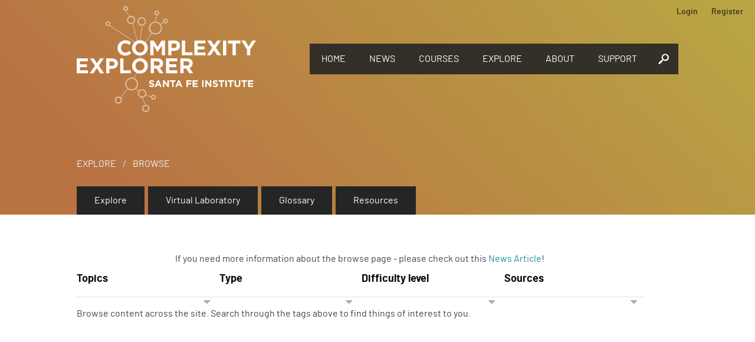

--- FILE ---
content_type: image/svg+xml
request_url: https://www.complexityexplorer.org/assets/link-icon-85f680142b74f1fb90c6896115d21e882b184eb3d8e8cd12f74940fe50d83406.svg
body_size: 1384
content:
<?xml version="1.0" encoding="utf-8"?>
<!-- Generator: Adobe Illustrator 15.0.2, SVG Export Plug-In . SVG Version: 6.00 Build 0)  -->
<!DOCTYPE svg PUBLIC "-//W3C//DTD SVG 1.1//EN" "http://www.w3.org/Graphics/SVG/1.1/DTD/svg11.dtd">
<svg version="1.1" id="Layer_1" xmlns="http://www.w3.org/2000/svg" xmlns:xlink="http://www.w3.org/1999/xlink" x="0px" y="0px"
	 width="31.999px" height="20px" viewBox="0 0 31.999 20" enable-background="new 0 0 31.999 20" xml:space="preserve">
<g>
	<path fill-rule="evenodd" clip-rule="evenodd" fill="#FFFFFF" d="M12.527,10.678c-4.176,0-8.352,0-12.527,0
		c0-0.446,0-0.893,0-1.339c4.144,0,8.287,0,12.432,0c0.293-1.824,0.732-3.444,1.627-4.781c0.496-0.742,1.179-1.571,1.816-2.104
		c0.18-0.151,0.471-0.245,0.67-0.383c0.033-0.023,0.064-0.177,0.096-0.19c0.049-0.022,0.146,0.029,0.191,0
		c0.035-0.024,0.064-0.178,0.096-0.191c0.049-0.023,0.145,0.028,0.191,0c0.037-0.023,0.062-0.178,0.096-0.191
		c1.146-0.518,2.484-1.203,4.111-1.34c0.912-0.076,1.871-0.033,2.678,0.096c1.045,0.168,1.969,0.577,2.869,1.053
		c0.303,0.159,0.666,0.269,0.957,0.479c0.033,0.023,0.066,0.178,0.096,0.19c0.047,0.022,0.148-0.029,0.191,0
		c0.184,0.132,0.291,0.331,0.479,0.479c0.186,0.147,0.42,0.235,0.573,0.383c0.324,0.312,0.582,0.694,0.86,1.052
		c0.023,0.031,0.18,0.068,0.191,0.096c0.021,0.049-0.029,0.147,0,0.191c0.023,0.035,0.178,0.064,0.191,0.096
		c0.021,0.049-0.029,0.146,0,0.191c0.023,0.035,0.178,0.064,0.191,0.096c0.021,0.049-0.029,0.146,0,0.191
		c0.023,0.035,0.178,0.064,0.191,0.096c0.357,0.792,0.869,1.834,1.147,2.869c-0.171,1.912,0.276,3.534-0.096,4.973
		c-0.046,0.181-0.196,0.513-0.287,0.766c-0.118,0.325-0.294,0.682-0.478,1.051c-0.388,0.783-0.893,1.387-1.436,2.104
		c-0.145,0.192-0.447,0.566-0.669,0.765c-0.091,0.082-0.261,0.088-0.382,0.191c-0.227,0.193-0.508,0.436-0.861,0.67
		c-1.496,0.994-3.498,1.787-6.217,1.626c-1.568-0.093-3.158-0.717-4.303-1.435c-0.191-0.12-0.424-0.182-0.574-0.287
		c-0.082-0.057-0.112-0.231-0.191-0.287c-0.092-0.064-0.203-0.032-0.287-0.096c-0.345-0.262-0.619-0.49-0.957-0.86
		c-0.341-0.375-0.684-0.848-1.051-1.339c-0.172-0.229-0.504-0.761-0.67-1.148C13.049,13.392,12.542,12.19,12.527,10.678z
		 M15.109,14.599c0.686,1.077,1.635,1.865,2.583,2.678c1.835,0.98,3.749,1.506,5.833,1.244c2.32-0.291,4.316-1.734,5.452-3.156
		c0.147-0.186,0.374-0.561,0.478-0.67c0.078-0.081,0.029-0.078,0.096-0.191c0.179-0.299,0.447-0.589,0.574-0.86
		c0.103-0.219,0.094-0.496,0.191-0.765c0.024-0.066,0.158-0.189,0.191-0.287c0.219-0.643,0.342-1.46,0.383-2.104
		c0.127-2.009-0.568-3.771-1.244-4.878c-0.064-0.107-0.127-0.194-0.191-0.287c-0.207-0.3-0.33-0.389-0.478-0.573
		c-0.103-0.129-0.087-0.269-0.191-0.383C28.303,3.834,27.695,3.3,27.16,2.931c-1.279-0.881-2.746-1.399-4.781-1.434
		c-0.76-0.014-2.054,0.184-2.678,0.383c-0.51,0.162-0.863,0.287-1.244,0.478c-0.418,0.21-0.77,0.468-1.052,0.669
		c-0.415,0.299-0.628,0.438-0.956,0.766c-1.367,1.366-2.479,3.214-2.678,5.547c2.773,0,5.547,0,8.32,0
		c0.234-0.119-0.287-0.277-0.287-0.479c-0.199-0.118-0.359-0.277-0.479-0.478c-0.358-0.278-0.678-0.598-0.956-0.956
		c0.376-0.23,0.581-0.632,0.956-0.861c1.061,1.203,2.287,2.24,3.348,3.443c-1.107,1.188-2.256,2.335-3.443,3.443
		c-0.229-0.377-0.631-0.581-0.86-0.957c0.358-0.279,0.678-0.598,0.956-0.957c0.201-0.118,0.359-0.277,0.479-0.478
		c0.08-0.059,0.234-0.11,0.287-0.191c0.107-0.168,0.062-0.114-0.096-0.191c-0.352-0.171-1.359,0-2.008,0c-1.998,0-4.623,0-6.217,0
		C13.944,12.277,14.426,13.522,15.109,14.599z"/>
</g>
</svg>


--- FILE ---
content_type: application/javascript
request_url: https://www.complexityexplorer.org/assets/controllers/courses/text_controller-005cf15c2677226583663d3acaad10b8f5798446a2f8ad46c61f1d901c51dd03.js
body_size: 541
content:
import { Controller } from "@hotwired/stimulus"
import useActions from "stimulus-use-actions"
import { put } from "rails-request-json"

export default class extends Controller {
  static values = {
    path: String,
    segmentId: String,
  }

  connect() {
    if(this.isSummaryPage()) {
      document.querySelector("#summary-videos").addEventListener("change", () => this.markComplete())
    } else {
      window.setTimeout(() => this.markComplete(), 1000)
    }
  }

  markComplete() {
    put(this.pathValue, { segment_id: this.segmentIdValue })
      .then(() => window.sidebarNav.refresh())
  }

  isSummaryPage() {
    return /\?summary/.test(window.location.href)
  }
}
;


--- FILE ---
content_type: application/javascript
request_url: https://www.complexityexplorer.org/assets/controllers/courses/next_segment_controller-7873ef8ced3138ce6e8bcb99703ac364a85d04d9308d9650e46571e5e0373cfb.js
body_size: 250
content:
import { Controller } from "@hotwired/stimulus"
import useActions from "stimulus-use-actions"
import { put } from "rails-request-json"

export default class extends Controller {
  static values = {
    path: String,
    id: Number,
  }

  connect() {
    useActions(this, {
      element: "click->click",
    })
  }

  click() {
    put(this.pathValue, { segment_id: this.idValue })
  }
};


--- FILE ---
content_type: image/svg+xml
request_url: https://www.complexityexplorer.org/assets/logo-5de79acbd7048c8c9a80aa66c6043994f30a869898f43380640bf3503a4c78ba.svg
body_size: 3081
content:
<?xml version="1.0" encoding="utf-8"?>
<!-- Generator: Adobe Illustrator 25.4.8, SVG Export Plug-In . SVG Version: 6.00 Build 0)  -->
<svg version="1.1" id="CE" xmlns="http://www.w3.org/2000/svg" xmlns:xlink="http://www.w3.org/1999/xlink" x="0px" y="0px"
	 viewBox="0 0 301.5 178.4" style="enable-background:new 0 0 301.5 178.4;" xml:space="preserve">
<style type="text/css">
	.st0{opacity:0.5;}
	.st1{fill:#FFFFFF;}
</style>
<g id="paths" class="st0">
	<path class="st1" d="M108.9,33.3l-2.3,25.3l1,0.1l2.3-25.4c3.7-0.2,6.7-3.3,6.7-7.1c0-3.9-3.2-7.2-7.2-7.2s-7.2,3.2-7.2,7.2
		C102.3,29.9,105.2,33,108.9,33.3z M109.5,21c2.8,0,5.2,2.3,5.2,5.2s-2.3,5.2-5.2,5.2s-5.2-2.3-5.2-5.2S106.6,21,109.5,21z"/>
	<path class="st1" d="M149.2,21.1c-2.2,0-4.1,1.8-4.1,4.1c0,0.7,0.2,1.4,0.5,2l-4.5,3.4c-1.9-2.5-4.7-4.1-8-4.3l2.2-10.6
		c2.1-0.2,3.7-1.9,3.7-4c0-2.2-1.8-4.1-4.1-4.1s-4.1,1.8-4.1,4.1c0,2,1.5,3.7,3.4,4l-2.2,10.6c-5.9,0.2-10.6,5-10.6,10.9
		c0,3.7,1.8,6.9,4.6,8.9l-11.6,15.3l0.8,0.6L127,46.5c1.6,0.9,3.5,1.5,5.4,1.5c6,0,10.9-4.9,10.9-10.9c0-2.1-0.6-4-1.6-5.7l4.6-3.4
		c0.7,0.8,1.8,1.3,2.9,1.3c2.2,0,4.1-1.8,4.1-4.1C153.3,22.9,151.5,21.1,149.2,21.1z M133,11.5c0-1.1,0.9-2.1,2.1-2.1
		c1.1,0,2.1,0.9,2.1,2.1s-0.9,2.1-2.1,2.1C133.9,13.6,133,12.7,133,11.5z M132.5,46c-4.9,0-8.9-4-8.9-8.9s4-8.9,8.9-8.9
		s8.9,4,8.9,8.9S137.4,46,132.5,46z M149.2,27.2c-1.1,0-2.1-0.9-2.1-2.1s0.9-2.1,2.1-2.1c1.1,0,2.1,0.9,2.1,2.1
		S150.4,27.2,149.2,27.2z"/>
	<path class="st1" d="M82.3,8.2C82.3,8.2,82.3,8.2,82.3,8.2l5.5,9.5c-2,1.2-3.3,3.4-3.3,5.9c0,3.8,3.1,7,7,7c0.8,0,1.6-0.1,2.3-0.4
		l8.1,29.8l1-0.3l-8.2-30c2.2-1.2,3.7-3.5,3.7-6.2c0-3.8-3.1-7-7-7c-1,0-1.9,0.2-2.8,0.6L83.4,8c1.7-0.5,3-2,3-3.9
		c0-2.2-1.8-4.1-4.1-4.1s-4.1,1.8-4.1,4.1C78.2,6.3,80.1,8.2,82.3,8.2z M96.5,23.6c0,2.7-2.2,5-5,5c-2.7,0-5-2.2-5-5
		c0-2.7,2.2-5,5-5C94.2,18.7,96.5,20.9,96.5,23.6z M82.3,2c1.1,0,2.1,0.9,2.1,2.1c0,1.1-0.9,2.1-2.1,2.1s-2.1-0.9-2.1-2.1
		C80.2,2.9,81.2,2,82.3,2z"/>
	
		<rect x="106" y="80" transform="matrix(0.9982 -6.055404e-02 6.055404e-02 0.9982 -4.9338 6.6044)" class="st1" width="1" height="9.5"/>
	<path class="st1" d="M129,149.3c-2,0-3.6,1.4-4,3.2l-8.2-3c0.3-0.7,0.4-1.5,0.4-2.3c0-3.9-3.2-7.2-7.2-7.2c-2.2,0-4.2,1-5.5,2.6
		l-4.3-3.9c1.8-1.9,3-4.5,3-7.4c0-4.3-2.5-7.9-6.1-9.7l5.6-10.6l-0.9-0.5l-5.6,10.6c-1.2-0.5-2.5-0.7-3.8-0.7
		c-6,0-10.8,4.8-10.8,10.8c0,3.2,1.4,6.1,3.6,8l-11.5,14.2c-1-0.7-2.2-1.1-3.5-1.1c-3.4,0-6.1,2.7-6.1,6.1s2.7,6.1,6.1,6.1
		s6.1-2.7,6.1-6.1c0-1.7-0.7-3.3-1.9-4.4L86,140c1.8,1.3,4,2.1,6.4,2.1c2.7,0,5.2-1,7.1-2.7l4.5,4.1c-0.7,1.1-1.1,2.4-1.1,3.8
		c0,3.9,3.2,7.1,7.1,7.2l5.3,11.8c-2.9,0.5-5.2,3-5.2,6c0,3.4,2.7,6.1,6.1,6.1s6.1-2.7,6.1-6.1c0-3.3-2.7-6-6-6.1l-5.3-11.8
		c2.4-0.3,4.4-1.8,5.4-3.8l8.5,3.1c0.1,2.2,1.9,3.9,4.1,3.9c2.2,0,4.1-1.8,4.1-4.1S131.2,149.3,129,149.3z M70.2,162.6
		c-2.3,0-4.1-1.8-4.1-4.1c0-2.3,1.8-4.1,4.1-4.1s4.1,1.8,4.1,4.1C74.3,160.8,72.5,162.6,70.2,162.6z M92.4,140.1
		c-4.9,0-8.8-4-8.8-8.8s4-8.8,8.8-8.8s8.8,4,8.8,8.8S97.2,140.1,92.4,140.1z M120.3,172.3c0,2.3-1.8,4.1-4.1,4.1s-4.1-1.8-4.1-4.1
		c0-2.3,1.8-4.1,4.1-4.1S120.3,170,120.3,172.3z M110,152.4c-2.8,0-5.2-2.3-5.2-5.2s2.3-5.2,5.2-5.2s5.2,2.3,5.2,5.2
		S112.9,152.4,110,152.4z M129,155.5c-1.1,0-2.1-0.9-2.1-2.1s0.9-2.1,2.1-2.1s2.1,0.9,2.1,2.1S130.1,155.5,129,155.5z"/>
	<path class="st1" d="M99.1,62l0.5-0.8L55.7,32.5c0.6-0.7,0.9-1.6,0.9-2.5c0-2.2-1.8-4.1-4.1-4.1s-4.1,1.8-4.1,4.1s1.8,4.1,4.1,4.1
		c0.9,0,1.8-0.3,2.4-0.8L99.1,62z M52.5,32c-1.1,0-2.1-0.9-2.1-2.1s0.9-2.1,2.1-2.1s2.1,0.9,2.1,2.1S53.7,32,52.5,32z"/>
</g>
<g id="text">
	<polygon class="st1" points="5.5,103.1 17.2,103.1 17.2,98.2 5.5,98.2 5.5,93.2 18.8,93.2 18.8,88.3 0,88.3 0,88.3 0,113.2 
		19,113.2 19,108.3 5.5,108.3 	"/>
	<polygon class="st1" points="45.5,88.3 45.5,88.3 39.3,88.3 34,96.4 28.8,88.3 22.4,88.3 30.7,100.5 22,113.2 28.2,113.2 
		33.9,104.7 39.5,113.2 45.9,113.2 37.2,100.5 	"/>
	<polygon class="st1" points="49.5,88.3 49.5,88.3 49.5,88.3 	"/>
	<path class="st1" d="M59.7,88.3H49.5v24.9H55v-7.5h4.2c5.6,0,10.1-3,10.1-8.8v-0.1C69.2,91.8,65.6,88.3,59.7,88.3z M63.7,97.1
		c0,2.1-1.6,3.8-4.3,3.8H55v-7.6h4.2C61.9,93.3,63.7,94.6,63.7,97.1L63.7,97.1z"/>
	<polygon class="st1" points="78.6,88.3 73.1,88.3 73.1,113.2 91,113.2 91,108.2 78.6,108.2 	"/>
	<path class="st1" d="M106.5,87.9c-7.7,0-13.3,5.8-13.3,12.9v0.1c0,7.1,5.5,12.8,13.2,12.8s13.3-5.8,13.3-12.9v-0.1
		C119.7,93.6,114.1,87.9,106.5,87.9z M113.9,100.8c0,4.3-3.1,7.8-7.5,7.8c-4.4,0-7.5-3.6-7.5-7.8v-0.1c0-4.3,3.1-7.8,7.5-7.8
		C110.8,92.9,113.9,96.5,113.9,100.8L113.9,100.8z"/>
	<path class="st1" d="M145.2,96.6L145.2,96.6c0-2.4-0.7-4.4-2.1-5.8c-1.6-1.6-4.1-2.5-7.3-2.5h-11.4h0v24.9h5.5v-8h4.3l5.3,8h6.4
		l-6.1-8.9C143,103.1,145.2,100.6,145.2,96.6z M139.7,96.9c0,2.1-1.5,3.5-4.2,3.5c0,0-5.5,0-5.5,0v-7.2h5.4
		C138,93.3,139.7,94.5,139.7,96.9L139.7,96.9z"/>
	<polygon class="st1" points="169.2,108.3 155.6,108.3 155.6,103.1 167.4,103.1 167.4,98.2 155.6,98.2 155.6,93.2 169,93.2 
		169,88.3 150.2,88.3 150.2,88.3 150.2,113.2 169.2,113.2 	"/>
	<polygon class="st1" points="121.3,134.7 121.3,134.7 121.3,134.7 	"/>
	<path class="st1" d="M126.7,129.6c-2-0.5-2.4-0.7-2.4-1.5v0c0-0.5,0.5-1,1.5-1c1,0,2,0.4,3,1.1l1.3-1.9c-1.1-0.9-2.6-1.4-4.2-1.4
		c-2.3,0-4,1.4-4,3.4v0c0,2.2,1.5,2.9,3.8,3.5c1.9,0.5,2.3,0.8,2.3,1.4v0c0,0.7-0.6,1.1-1.6,1.1c-1.3,0-2.4-0.5-3.4-1.4l-1.5,1.8
		c1.4,1.2,3.1,1.8,4.8,1.8c2.4,0,4.2-1.3,4.2-3.5v0C130.3,131,129,130.2,126.7,129.6z"/>
	<path class="st1" d="M136.1,125L136.1,125l-4.9,11.4h2.5l1-2.5h4.8l1,2.5h2.6l-4.9-11.4H136.1z M138.7,131.6h-3l1.5-3.7
		L138.7,131.6L138.7,131.6z"/>
	<polygon class="st1" points="152.6,132 147.3,125 145,125 145,136.4 147.5,136.4 147.5,129.2 152.9,136.4 155.1,136.4 155.1,125 
		152.6,125 	"/>
	<polygon class="st1" points="166.2,125 156.8,125 156.8,127.3 160.3,127.3 160.3,136.4 162.8,136.4 162.8,127.3 166.2,127.3 	"/>
	<path class="st1" d="M170.7,125L170.7,125l-4.9,11.4h2.5l1-2.5h4.8l1,2.5h2.6L173,125H170.7z M173.3,131.6h-3l1.5-3.7L173.3,131.6
		L173.3,131.6z"/>
	<polygon class="st1" points="184.4,125 184.4,136.4 186.9,136.4 186.9,132 192.3,132 192.3,129.7 186.9,129.7 186.9,127.3 
		193.1,127.3 193.1,125 184.4,125 	"/>
	<polygon class="st1" points="197.5,131.8 202.9,131.8 202.9,129.6 197.5,129.6 197.5,127.3 203.6,127.3 203.6,125 195,125 
		195,136.4 203.7,136.4 203.7,134.2 197.5,134.2 	"/>
	<rect x="210.9" y="125" class="st1" width="2.5" height="11.3"/>
	<polygon class="st1" points="223.9,132 218.6,125 216.3,125 216.3,136.4 218.7,136.4 218.7,129.2 224.2,136.4 226.4,136.4 
		226.4,125 223.9,125 	"/>
	<path class="st1" d="M233.8,129.6c-2-0.5-2.5-0.7-2.5-1.5v0c0-0.5,0.5-1,1.5-1c1,0,2,0.4,3,1.1l1.3-1.9c-1.2-0.9-2.6-1.4-4.2-1.4
		c-2.3,0-4,1.4-4,3.4v0c0,2.2,1.5,2.9,3.8,3.5c1.9,0.5,2.3,0.8,2.3,1.4v0c0,0.7-0.6,1.1-1.6,1.1c-1.3,0-2.4-0.5-3.4-1.4l-1.5,1.8
		l0,0c1.4,1.2,3.1,1.8,4.8,1.8c2.4,0,4.2-1.3,4.2-3.5v0C237.4,131,236.1,130.2,233.8,129.6z"/>
	<polygon class="st1" points="238.7,127.3 242.2,127.3 242.2,136.4 244.7,136.4 244.7,127.3 248.1,127.3 248.1,125 238.7,125 	"/>
	<rect x="250" y="125" class="st1" width="2.5" height="11.3"/>
	<polygon class="st1" points="254.3,127.3 257.7,127.3 257.7,136.4 260.2,136.4 260.2,127.3 263.7,127.3 263.7,125 254.3,125 	"/>
	<path class="st1" d="M272.8,131.5c0,1.8-0.9,2.7-2.5,2.7c-1.5,0-2.5-1-2.5-2.8V125h-2.5v6.5h0c0,3.3,1.9,5,4.9,5c3,0,5-1.7,5-5.1
		V125h-2.5V131.5z"/>
	<polygon class="st1" points="277,127.3 280.4,127.3 280.4,136.4 282.9,136.4 282.9,127.3 286.3,127.3 286.3,125 277,125 	"/>
	<polygon class="st1" points="290.6,131.8 296,131.8 296,129.6 290.6,129.6 290.6,127.3 296.7,127.3 296.7,125 288.1,125 
		288.1,136.4 296.8,136.4 296.8,134.2 290.6,134.2 	"/>
	<path class="st1" d="M195.8,113.2l-6.1-8.9c3.2-1.2,5.3-3.7,5.3-7.7v-0.1c0-2.4-0.7-4.3-2.1-5.7c-1.6-1.6-4.1-2.5-7.3-2.5h-11.4h0
		v24.9h5.5v-8h4.3l5.3,8H195.8z M185.3,100.4c0,0-5.5,0-5.5,0v-7.2h5.4c2.7,0,4.3,1.2,4.3,3.6v0.1C189.5,99,188,100.4,185.3,100.4z"
		/>
	<path class="st1" d="M81.7,78.5c-4.3,0-7.2-3.6-7.2-7.8v-0.1c0-4.3,3-7.8,7.2-7.8c2.5,0,4.5,1.1,6.4,2.8l3.5-4
		c-2.3-2.3-5.1-3.8-9.8-3.8c-7.6,0-13,5.8-13,12.9v0.1h0c0,7.1,5.4,12.8,12.8,12.8c4.8,0,7.6-1.7,10.2-4.5l-3.5-3.5
		C86.3,77.3,84.5,78.5,81.7,78.5z"/>
	<path class="st1" d="M106.3,83.5c7.7,0,13.3-5.8,13.3-12.9v-0.1c0-7.1-5.5-12.8-13.2-12.8s-13.3,5.8-13.3,12.9v0.1
		C93.2,77.8,98.7,83.5,106.3,83.5z M98.9,70.6c0-4.3,3.1-7.8,7.5-7.8c4.4,0,7.5,3.6,7.5,7.8v0.1c0,4.3-3.1,7.8-7.5,7.8
		C102,78.5,98.9,74.9,98.9,70.6L98.9,70.6z"/>
	<polygon class="st1" points="123.7,83.1 129.1,83.1 129.1,66.9 136,77.5 136.1,77.5 143.2,66.8 143.2,83.1 148.6,83.1 148.6,58.2 
		142.7,58.2 136.1,68.7 129.6,58.2 123.7,58.2 123.7,58.2 	"/>
	<path class="st1" d="M159.5,83.1v-7.5h4.2c5.6,0,10.1-3,10.1-8.8v-0.1c0-5.1-3.6-8.6-9.5-8.6H154v24.9H159.5z M163.7,63.1
		c2.7,0,4.5,1.3,4.5,3.8V67c0,2.1-1.6,3.8-4.3,3.8h-4.3v-7.6H163.7z"/>
	<polygon class="st1" points="154,58.2 154,58.2 154,58.2 	"/>
	<polygon class="st1" points="194.8,78.1 182.4,78.1 182.4,58.2 176.9,58.2 176.9,83.1 194.8,83.1 	"/>
	<polygon class="st1" points="216.7,78.2 203.2,78.2 203.2,73 214.9,73 214.9,68.1 203.2,68.1 203.2,63 216.5,63 216.5,58.2 
		197.8,58.2 197.8,58.2 197.8,83.1 216.7,83.1 	"/>
	<polygon class="st1" points="225.3,83.1 230.9,74.5 236.5,83.1 242.9,83.1 234.2,70.3 242.6,58.2 242.6,58.2 236.3,58.2 231,66.2 
		225.8,58.2 219.4,58.2 227.8,70.4 219.1,83.1 	"/>
	<rect x="246" y="58.2" class="st1" width="5.5" height="24.9"/>
	<polygon class="st1" points="262.1,83.1 267.6,83.1 267.6,63.2 275.1,63.2 275.1,58.2 254.5,58.2 254.5,63.2 262.1,63.2 	"/>
	<polygon class="st1" points="291.9,83.1 291.9,73.1 301.5,58.2 295.2,58.2 289.2,68.2 283.3,58.2 276.9,58.2 286.4,73.3 
		286.4,73.3 286.4,83.1 	"/>
</g>
</svg>


--- FILE ---
content_type: application/javascript
request_url: https://www.complexityexplorer.org/assets/controllers/site/csrf_token_controller-d76828668418ddce4db28203b78b010930975bd7e41f97f12137749ec08ed813.js
body_size: 142
content:
import { Controller } from "@hotwired/stimulus"

export default class extends Controller {
  connect() {
    this.value = this.getToken()
  }

  getToken() {
    const meta = document.querySelector("meta[name='csrf-token']")
    if(meta) return meta.getAttribute("content")
  }
}
;


--- FILE ---
content_type: image/svg+xml
request_url: https://www.complexityexplorer.org/assets/sfi-f7b3164f63de80cf55781efe49a25f279ba681eac09ac254ac1ee365f340703e.svg
body_size: 3331
content:
<?xml version="1.0" encoding="utf-8"?>
<!-- Generator: Adobe Illustrator 15.0.2, SVG Export Plug-In . SVG Version: 6.00 Build 0)  -->
<!DOCTYPE svg PUBLIC "-//W3C//DTD SVG 1.1//EN" "http://www.w3.org/Graphics/SVG/1.1/DTD/svg11.dtd">
<svg version="1.1" id="sfi-logo" xmlns="http://www.w3.org/2000/svg" xmlns:xlink="http://www.w3.org/1999/xlink" x="0px" y="0px"
	 width="52px" height="51.996px" viewBox="0 0 52 51.996" enable-background="new 0 0 52 51.996" xml:space="preserve">
<path id="path-1" fill="#FFFFFF" d="M26,51.996c-14.336,0-26-11.663-26-25.998C0,11.663,11.664,0,26,0c14.337,0,26,11.663,26,25.999
	C52,40.333,40.337,51.996,26,51.996z M47.464,25.266l-3.382-0.018c-0.055-1.307-0.25-2.605-0.584-3.869l6.842-1.846
	c0,0-0.656-2.628-2.04-5.199c0.013-0.022-3.199,1.685-3.199,1.685l0.001,0.001c1.062,2.219,1.419,3.711,1.419,3.711l-3.251,0.852
	c-0.392-1.25-0.92-2.453-1.572-3.588l6.117-3.546c0,0-1.314-2.369-3.316-4.494c0.007-0.024-2.654,2.456-2.654,2.456l0.002,0.001
	c1.602,1.868,2.33,3.217,2.33,3.217l-2.908,1.659c-0.61-0.957-1.309-1.855-2.085-2.682l-0.011-0.031l-0.01,0.01
	c-0.114-0.121-0.229-0.24-0.346-0.357L43.8,8.228c0,0-1.882-1.948-4.365-3.482c0-0.025-1.929,3.059-1.929,3.059l0.002,0.001
	c2.03,1.39,3.084,2.504,3.084,2.504l-2.371,2.347c-0.967-0.887-2.027-1.667-3.16-2.328l3.512-6.106c0,0-2.323-1.395-5.119-2.234
	c-0.007-0.024-1.07,3.454-1.07,3.454l0.002,0c2.32,0.817,3.627,1.621,3.627,1.621L34.336,9.93c-1.164-0.608-2.392-1.088-3.66-1.429
	l1.809-6.794c0,0-2.604-0.746-5.521-0.833c-0.013-0.021-0.142,3.613-0.142,3.613h0.003c2.453,0.189,3.922,0.627,3.922,0.627
	l-0.872,3.189c-1.283-0.284-2.595-0.427-3.909-0.43l-0.012-7.022c0,0-2.709-0.046-5.55,0.625c-0.018-0.018,0.799,3.526,0.799,3.526
	l0.002,0c2.418-0.452,3.952-0.41,3.952-0.41l-0.018,3.299c-1.314,0.056-2.619,0.254-3.89,0.592l-1.826-6.767
	c0,0-2.628,0.656-5.198,2.04c-0.021-0.012,1.685,3.199,1.685,3.199l0.002-0.001c2.219-1.062,3.71-1.417,3.71-1.417l0.833,3.176
	c-1.255,0.396-2.464,0.929-3.604,1.586l-3.511-6.058c0,0-2.369,1.314-4.494,3.316c-0.023-0.006,2.456,2.654,2.456,2.654l0.001-0.001
	c1.869-1.602,3.217-2.331,3.217-2.331l1.625,2.849c-1.109,0.71-2.138,1.538-3.069,2.469L8.119,8.257c0,0-1.948,1.882-3.483,4.366
	c-0.024,0,3.059,1.928,3.059,1.928l0.001-0.002c1.391-2.03,2.505-3.084,2.505-3.084l2.306,2.331
	c-0.888,0.972-1.668,2.039-2.326,3.179l-6.067-3.49c0,0-1.394,2.323-2.234,5.119c-0.023,0.006,3.454,1.07,3.454,1.07l0-0.002
	c0.817-2.321,1.621-3.626,1.621-3.626l2.83,1.654c-0.605,1.169-1.081,2.401-1.417,3.674l-6.77-1.802c0,0-0.746,2.604-0.833,5.522
	c-0.021,0.012,3.613,0.141,3.613,0.141v-0.003c0.189-2.453,0.627-3.922,0.627-3.922l3.17,0.868
	c-0.273,1.263-0.411,2.552-0.411,3.845l0.001,0.068l-7.022,0.012c0,0-0.046,2.709,0.625,5.55c-0.017,0.018,3.527-0.8,3.527-0.8
	l0-0.002C4.441,28.433,4.484,26.9,4.484,26.9l3.302,0.019c0.064,1.312,0.27,2.613,0.615,3.883l-6.793,1.832
	c0,0,0.656,2.628,2.04,5.198c-0.012,0.021,3.199-1.685,3.199-1.685l-0.001-0.002c-1.063-2.219-1.417-3.711-1.417-3.711l3.208-0.842
	c0.403,1.249,0.941,2.45,1.605,3.583l-6.109,3.541c0,0,1.314,2.368,3.316,4.493c-0.006,0.024,2.654-2.455,2.654-2.455l-0.002-0.002
	c-1.601-1.868-2.33-3.218-2.33-3.218l2.904-1.655c0.713,1.1,1.542,2.118,2.474,3.04l-5.002,5.019c0,0,1.883,1.948,4.366,3.482
	c0,0.025,1.928-3.059,1.928-3.059l-0.002-0.001c-2.03-1.391-3.083-2.505-3.083-2.505l2.394-2.369
	c0.971,0.878,2.033,1.648,3.168,2.298l-3.542,6.159c0,0,2.323,1.395,5.119,2.233c0.006,0.024,1.071-3.453,1.071-3.453l-0.002-0.001
	c-2.321-0.817-3.627-1.621-3.627-1.621l1.709-2.923c1.163,0.596,2.387,1.064,3.65,1.396l-1.832,6.884c0,0,2.604,0.745,5.522,0.832
	c0.012,0.021,0.14-3.613,0.14-3.613h-0.001c-2.454-0.189-3.923-0.627-3.923-0.627l0.899-3.285c1.235,0.266,2.517,0.406,3.832,0.406
	h0.05l0.013,7.141c0,0,2.708,0.047,5.549-0.625c0.018,0.019-0.8-3.526-0.8-3.526l-0.002,0.001c-2.419,0.452-3.951,0.409-3.951,0.409
	l0.018-3.421c1.303-0.062,2.596-0.264,3.854-0.602l1.86,6.899c0,0,2.629-0.658,5.199-2.04c0.021,0.012-1.686-3.199-1.686-3.199
	l-0.001,0.001c-2.22,1.063-3.711,1.419-3.711,1.419l-0.869-3.312c1.242-0.396,2.438-0.925,3.567-1.578l3.583,6.184
	c0,0,2.369-1.313,4.494-3.316c0.023,0.007-2.457-2.653-2.457-2.653l-0.001,0.001c-1.868,1.602-3.217,2.331-3.217,2.331l-1.697-2.976
	c1.098-0.703,2.117-1.523,3.04-2.444l5.062,5.044c0,0,1.946-1.883,3.481-4.366c0.024,0-3.06-1.929-3.06-1.929l-0.001,0.003
	c-1.39,2.029-2.504,3.084-2.504,3.084L39.34,38.27c0.881-0.962,1.657-2.016,2.312-3.144l6.183,3.555c0,0,1.394-2.322,2.232-5.118
	c0.024-0.006-3.453-1.07-3.453-1.07l-0.001,0.002c-0.817,2.32-1.62,3.626-1.62,3.626l-2.942-1.719
	c0.604-1.157,1.081-2.377,1.421-3.638l6.879,1.83c0,0,0.746-2.604,0.832-5.522c0.021-0.012-3.613-0.141-3.613-0.141v0.002
	c-0.188,2.454-0.627,3.924-0.627,3.924l-3.273-0.896c0.277-1.251,0.426-2.551,0.43-3.886l7.105-0.012c0,0,0.046-2.709-0.625-5.55
	c0.018-0.018-3.526,0.8-3.526,0.8l0.001,0.002C47.507,23.734,47.464,25.266,47.464,25.266z M31.969,22.043l0.979-1.004h5.564
	l-0.724-0.854h-4.007l0.979-1.004h2.178l-0.994-1.175l5.015-0.059c0.182,0.327,0.353,0.66,0.511,0.998l-3.378,0.041l4.918,5.809
	c0.04,0.531,0.056,1.068,0.044,1.61l-3.692-4.361H31.969L31.969,22.043z M41.835,19.781c0.465,1.149,0.802,2.345,1.003,3.568
	l-3.146-3.568H41.835z M37.742,16.125h2.052c0.239,0.326,0.467,0.661,0.683,1.003h-3.713L37.742,16.125z M30.146,23.911l0.979-1.003
	l5.135-0.002l0.005,4.704l-3.891-0.016l-0.006-2.833l2.022-0.014l0.008,1.003l-1.02,0.007l0.003,0.837l1.874,0.008l-0.003-2.693
	L30.146,23.911z M28.979,31.087l0.002,5.107l-4.729,0.005l0.016-3.869l2.848-0.008l0.015,2.014l-1.01,0.008l-0.007-1.015
	l-0.841,0.003l-0.008,1.863l2.707-0.002l-0.003-5.082L28.979,31.087z M22.907,20.776l-0.002-5.108l4.729-0.005l-0.015,3.87
	l-2.849,0.007l-0.014-2.013l1.009-0.008l0.007,1.014l0.841-0.002l0.009-1.863l-2.708,0.002l0.002,5.081L22.907,20.776z
	 M31.498,24.76l0.012,3.621l5.647,0.059l-0.009-5.562l0.989-0.002v5.58h0.658l1.209,0.013l-1.014-1.144v-1.517l2.373,2.675
	l1.062,0.01l-3.436-3.944v-1.532l3.995,4.588c-0.378,3.937-2.115,7.445-4.721,10.099L27.082,27.061v-1.559h0.001L27.077,24.8h-1.562
	l0-0.001l-0.707,0.006v1.559h-0.002l0.006,0.7h1.558v0.002l0.707-0.006l0.039,4.398l-3.641,0.011l-0.058,5.617l5.59-0.007
	l0.003,0.983h-5.61v0.653l-0.012,1.204l1.149-1.01h1.525l-2.688,2.361l-0.011,1.057l3.964-3.418h1.541l-4.612,3.975
	c-3.821-0.36-7.403-2.018-10.152-4.696l10.694-11.121l-4.408,0.039l-0.012-3.622l-5.646-0.058l0.007,5.562l-0.989,0.002v-5.58
	h-0.657l-1.21-0.012L12.9,24.54v1.517l-2.374-2.674l-1.062-0.011l3.436,3.944v1.532l-3.996-4.588
	c0.378-3.937,2.117-7.446,4.721-10.1l11.183,10.642l-0.039-4.397l3.64-0.011l0.059-5.617l-5.591,0.007l-0.001-0.983h5.609v-0.654
	l0.013-1.204l-1.149,1.009h-1.525l2.688-2.361l0.011-1.057l-3.965,3.417h-1.541l4.612-3.975c3.957,0.376,7.484,2.106,10.151,4.697
	L27.085,24.798L31.498,24.76z M22.039,19.938l-1.009-0.974v-5.535l-0.859,0.719v3.986l-1.008-0.974v-2.167l-1.182,0.99l-0.059-4.989
	c0.329-0.18,0.664-0.349,1.003-0.508l0.041,3.36l5.839-4.892c0.533-0.04,1.074-0.055,1.618-0.043l-4.383,3.672V19.938z
	 M19.765,10.123c1.155-0.463,2.358-0.797,3.586-0.997l-3.586,3.129V10.123z M16.09,12.153c0.328-0.239,0.664-0.465,1.009-0.679
	v3.693l-1.009-0.974V12.153z M21.743,27.954l-0.979,1.003l-5.134,0.002l-0.006-4.704l3.891,0.016l0.006,2.833l-2.023,0.013
	l-0.007-1.003l1.02-0.006l-0.002-0.837l-1.873-0.009l0.002,2.693L21.743,27.954z M19.921,29.821l-0.979,1.004h-5.564L14.1,31.68
	h4.007l-0.979,1.004H14.95l0.995,1.175l-5.015,0.059c-0.181-0.326-0.352-0.659-0.51-0.997l3.377-0.039l-4.917-5.81
	c-0.04-0.536-0.055-1.073-0.044-1.61l3.692,4.361L19.921,29.821L19.921,29.821z M10.055,32.083
	c-0.466-1.147-0.802-2.344-1.002-3.567l3.146,3.567H10.055z M14.146,35.739h-2.051c-0.239-0.326-0.467-0.661-0.682-1.004h3.713
	L14.146,35.739z M29.847,31.925l1.01,0.975v5.535l0.858-0.72v-3.986l1.009,0.975v2.166l1.182-0.99l0.059,4.989
	c-0.328,0.18-0.663,0.35-1.003,0.508l-0.04-3.36l-5.839,4.892c-0.534,0.04-1.074,0.055-1.619,0.044l4.384-3.673V31.925z
	 M32.121,41.74c-1.155,0.463-2.358,0.797-3.587,0.997l3.587-3.13V41.74z M35.795,39.709c-0.327,0.238-0.664,0.465-1.008,0.68v-3.694
	l1.008,0.975V39.709z"/>
</svg>


--- FILE ---
content_type: text/javascript; charset=utf-8
request_url: https://ga.jspm.io/npm:rails-request-json@0.1.3/index.js
body_size: 35
content:
import{FetchRequest as t}from"@rails/request.js";const request=(o,e,s)=>{const n=new t(o,e,{headers:{Accept:"application/json"},body:s});return n.perform().then((t=>t.response.ok?t.json:t))};const get=(t,o)=>request("get",t,o);const post=(t,o)=>request("post",t,o);const put=(t,o)=>request("put",t,o);const patch=(t,o)=>request("patch",t,o);const destroy=(t,o)=>request("delete",t,o);export{destroy,get,patch,post,put,request};
//# sourceMappingURL=index.js.map


--- FILE ---
content_type: application/javascript
request_url: https://www.complexityexplorer.org/assets/controllers/site/if_controller-bc47cc6487e6e04abff1db029dd92136cbcbe857ca56a4a3aeab3da86a56fc14.js
body_size: -99
content:
export { default } from "stimulus-if"
;


--- FILE ---
content_type: application/javascript
request_url: https://www.complexityexplorer.org/assets/lib/cookie_data-c3bfe275a49560f1044006ab66aca5f500e32a383c7b33ceb2784d4797ee29b4.js
body_size: 381
content:
import Cookies from "js-cookie"

class MySet {
  constructor() {
    this.content = {}
  }

  add(val) {
    this.content[val] = true
  }

  remove(val) {
    delete this.content[val]
  }

  contains(val) {
    return this.content.hasOwnProperty(val)
  }

  toggle(val) {
    if(this.contains(val)) {
      this.remove(val)
    } else {
      this.add(val)
    }
  }

  asArray() {
    const res = []
    for(var val in this.content) {
      res.push(val)
    }
    return res
  }
}

class CookieSet extends MySet {
  constructor(key) {
    super(...arguments)
    this.key = key
    this.loadContentFromCookie()
  }

  add(val) {
    super.add(...arguments)
    this.persist()
  }

  remove(val) {
    super.remove(...arguments)
    this.persist()
  }

  loadContentFromCookie() {
    try {
      let raw = Cookies.get(this.key, { path: "" })
      raw = JSON.parse(raw)
      return Array.from(raw).map((id) => (this.content[id] = true))
    } catch (err) {}
  }

  persist() {
    Cookies.set(this.key, JSON.stringify(this.asArray()), { path: "" })
  }

  isPersisted() {
    return typeof Cookies.get(this.key, { path: "" }) !== "undefined"
  }
}

class CookieHash extends CookieSet {
  loadContentFromCookie() {
    this.content = (() => { try {
      const raw = Cookies.get(this.key, { path: "" })
      return JSON.parse(raw)
    } catch (e) {
      return {}
    } })()
  }

  get(key) {
    return this.content[key]
  }

  set(key, value) {
    this.content[key] = value
    this.persist()
  }

  persist() {
    Cookies.set(this.key, JSON.stringify(this.content), { path: "" })
  }
}

export { MySet, CookieSet, CookieHash };


--- FILE ---
content_type: application/javascript
request_url: https://www.complexityexplorer.org/assets/controllers/site/autosubmit_controller-322e02055033d40f8366590f1c256efc3f0fb38c7e2d5f2a046345b26082e707.js
body_size: 132
content:
import { Controller } from "@hotwired/stimulus"
import useActions from "stimulus-use-actions"

export default class extends Controller {
  connect() {
    useActions(this, {
      element: "submit",
    })
  }

  submit() {
    this.element.form.requestSubmit()
  }
}

;


--- FILE ---
content_type: application/javascript
request_url: https://www.complexityexplorer.org/assets/lib/params-e4ba8a0c016f737afe24774b5d4f55a7bf2a084b96acfb81bb30daa7d32be32b.js
body_size: 1328
content:
export default class Params {
  constructor() {
    this.state = deparam(window.location.search.slice(1))
  }

  get(key) {
    return this.state[key]
  }

  set(key, value) {} // noop
}

function deparam( params, coerce ) {
    var obj = {},
    coerce_types = { 'true': !0, 'false': !1, 'null': null };

    // If params is an empty string or otherwise falsy, return obj.
    if (!params) {
        return obj;
    }

    // Iterate over all name=value pairs.
    params.replace(/\+/g, ' ').split('&').forEach(function(v){
        var param = v.split( '=' ),
        key = decodeURIComponent( param[0] ),
        val,
        cur = obj,
        i = 0,

        // If key is more complex than 'foo', like 'a[]' or 'a[b][c]', split it
        // into its component parts.
        keys = key.split( '][' ),
        keys_last = keys.length - 1;

        // If the first keys part contains [ and the last ends with ], then []
        // are correctly balanced.
        if ( /\[/.test( keys[0] ) && /\]$/.test( keys[ keys_last ] ) ) {
            // Remove the trailing ] from the last keys part.
            keys[ keys_last ] = keys[ keys_last ].replace( /\]$/, '' );

            // Split first keys part into two parts on the [ and add them back onto
            // the beginning of the keys array.
            keys = keys.shift().split('[').concat( keys );

            keys_last = keys.length - 1;
        } else {
            // Basic 'foo' style key.
            keys_last = 0;
        }

        // Are we dealing with a name=value pair, or just a name?
        if ( param.length === 2 ) {
            val = decodeURIComponent( param[1] );

            // Coerce values.
            if ( coerce ) {
                val = val && !isNaN(val) && ((+val + '') === val) ? +val        // number
                : val === 'undefined'                       ? undefined         // undefined
                : coerce_types[val] !== undefined           ? coerce_types[val] // true, false, null
                : val;                                                          // string
            }

            if ( keys_last ) {
                // Complex key, build deep object structure based on a few rules:
                // * The 'cur' pointer starts at the object top-level.
                // * [] = array push (n is set to array length), [n] = array if n is
                //   numeric, otherwise object.
                // * If at the last keys part, set the value.
                // * For each keys part, if the current level is undefined create an
                //   object or array based on the type of the next keys part.
                // * Move the 'cur' pointer to the next level.
                // * Rinse & repeat.
                for ( ; i <= keys_last; i++ ) {
                    key = keys[i] === '' ? cur.length : keys[i];
                    cur = cur[key] = i < keys_last
                    ? cur[key] || ( keys[i+1] && isNaN( keys[i+1] ) ? {} : [] )
                    : val;
                }

            } else {
                // Simple key, even simpler rules, since only scalars and shallow
                // arrays are allowed.

                if ( Object.prototype.toString.call( obj[key] ) === '[object Array]' ) {
                    // val is already an array, so push on the next value.
                    obj[key].push( val );

                } else if ( {}.hasOwnProperty.call(obj, key) ) {
                    // val isn't an array, but since a second value has been specified,
                    // convert val into an array.
                    obj[key] = [ obj[key], val ];

                } else {
                    // val is a scalar.
                    obj[key] = val;
                }
            }

        } else if ( key ) {
            // No value was defined, so set something meaningful.
            obj[key] = coerce
            ? undefined
            : '';
        }
    });

    return obj;
};


--- FILE ---
content_type: application/javascript
request_url: https://www.complexityexplorer.org/assets/controllers/site/form_results_controller-9edd65f4a50ffbef7491b26e2841d002c685d18b78fe375169c7ae85d784b1f0.js
body_size: 528
content:
import { Controller } from "@hotwired/stimulus"
import useActions from "stimulus-use-actions"
import { post } from "rails-request-json"

export default class extends Controller {
  static targets = [
    "results",
  ]

  connect() {
    useActions(this, {
      element: "submit->submit:prevent",
    })
    this.previousResponse = Promise.resolve()
  }
  
  submit() {
    const formData = new FormData(this.element)
    this.resultsTarget.innerHTML = "Loading..."
    this.previousResponse = this.previousResponse.then(() => {
      return post(this.element.action, formData).then(data => {
        this.resultsTarget.innerHTML = data.body
      })
    })
  }
}
;


--- FILE ---
content_type: application/javascript
request_url: https://www.complexityexplorer.org/assets/controllers/courses/collection_controller-ea79537fd44f0ef8a412d065219c32df95a76112b9ab84fb9baf2d5dcf8b3b85.js
body_size: 620
content:
import { Controller } from "@hotwired/stimulus"
import useActions from "stimulus-use-actions"
import { CookieHash } from "lib/cookie_data"
import Params from "lib/params"

export default class extends Controller {
  static values = {
    target: String,
  }

  connect() {
    this.formTarget = document.querySelector(this.targetValue)
    new Collection(this.formTarget, this.element, new PersistenceStack([
      new Params(),
      new CookieHash("coursesCollection"),
      new DefaultState({
        types: ["course", "tutorial"],
        status: ["active", "upcoming", "archived", "completed"],
      }),
    ]))
  }
}

class Collection {
  constructor(form, courses, persistence) {
    this.form = form
    this.courses = courses
    this.persistence = persistence
    this.types = this.persistence.get("types")
    this.status = this.persistence.get("status")

    const checkboxes = Array.from(this.form.querySelectorAll("[type=checkbox]"))
    checkboxes.forEach(checkbox => {
      checkbox.checked = (this.types + this.status).includes(checkbox.value)
      checkbox.addEventListener("change", () => this.formDidChange())
    })

    this.form.hidden = false
    this.formDidChange()
  }

  formDidChange() {
    const formData = new FormData(this.form)
    this.types = formData.getAll("types[]")
    this.status = formData.getAll("status[]")
    this.filter()
    this.persist()
  }

  filter() {
    const courses = Array.from(this.courses.querySelectorAll("dfn"))
    courses.forEach(course => {
      const type = this.types.includes(course.dataset.type)
      const status = this.status.includes(course.dataset.status)
      course.hidden = !(type && status)
    })
  }

  persist() {
    this.persistence.set("types", this.types)
    this.persistence.set("status", this.status)
  }
}

class PersistenceStack {
  constructor(array) {
    this.array = array
  }

  get(key) {
    for (var persistence of this.array) {
      var result = persistence.get(key)
      if(result) { return result }
    }
  }

  set(key, value) {
    this.array.map(persistence => persistence.set(key, value))
  }
}

class DefaultState {
  constructor(object) {
    this.object = object
  }

  get(key) {
    return this.object[key]
  }

  set(key, value) {} // noop
}
;
